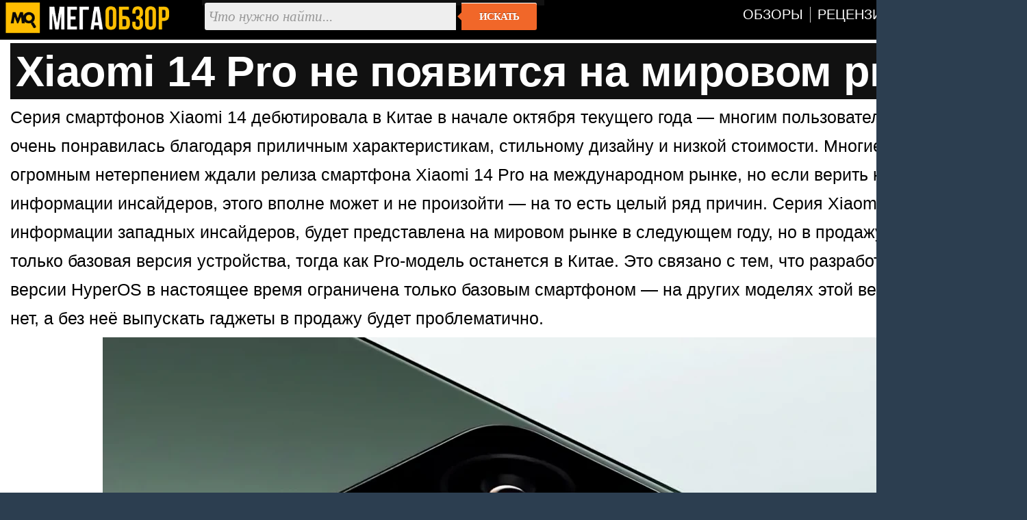

--- FILE ---
content_type: text/html; charset=utf-8
request_url: https://megaobzor.com/Xiaomi-14-Pro-ne-pojavitsja-na-mirovom-rinke.html
body_size: 4647
content:
<!DOCTYPE html>
<html lang="ru" prefix="og: http://ogp.me/ns#">
<head>
	<title>Xiaomi 14 Pro не появится на мировом рынке - MegaObzor</title>
	<meta http-equiv="content-type" content="text/html; charset=utf-8">
	<base href="https://megaobzor.com">
	<link rel="dns-prefetch" href="//google-analytics.com">
<link rel="dns-prefetch" href="//mc.yandex.ru">
<meta name="robots" content="index, follow">
<meta name="generator" content="SMM CMS">
<meta name="Copyright" content="2006-2026, MegaObzor">
<meta name="msapplication-squareXXxYYlogo" content="/static/img/moa.jpg">
<meta name="msapplication-TileImage" content="/static/img/moa.jpg">
<link rel="stylesheet" href="/static/css/full4.css">
	<link rel="shortcut icon" href="static/img/favicon.ico">
	<link rel="icon" type="image/png" href="/static/img/logo.jpg">
	<link rel="icon" sizes="192x192" href="/static/img/moa.jpg">
	<link rel="apple-touch-icon" href="/static/img/moa.jpg">
	<link rel="alternate" type="application/rss+xml" title="Все новости" href="/rss.php">

	<script type="application/ld+json">{
"@context":"https://schema.org",
"@type":"NewsArticle",
"mainEntityOfPage": {"@type": "WebPage", "@id": "https://megaobzor.com/Xiaomi-14-Pro-ne-pojavitsja-na-mirovom-rinke.html"},
"headline": "Xiaomi 14 Pro не появится на мировом рынке",
"image": { "@type": "ImageObject", "url": "https://megaobzor.com/uploads/stories/193817/2.webp", "height": 630, "width": 1200 },
"datePublished": "2023-12-14 18:41:50",
"author": {"@type": "Person", "name": "Сергей Ульянов" },
"publisher": { "@type": "Organization", "name": "MegaObzor.com", "logo": {"@type": "ImageObject", "url": "https://megaobzor.com/static/img/logo_amp.jpg", "width": 600, "height": 60}},
 "dateModified": "2023-12-14 18:41:50"}</script>
<meta property="og:type" content="article" />
<meta property="og:title" content="Xiaomi 14 Pro не появится на мировом рынке"/>
<meta property="og:url" content="https://megaobzor.com/Xiaomi-14-Pro-ne-pojavitsja-na-mirovom-rinke.html" />
<meta property="og:site_name" content="MegaObzor" />
<meta property="og:description" content="Серия смартфонов Xiaomi 14 дебютировала в Китае в начале октября текущего года — многим пользователям новинка очень понравилась благодаря приличным характеристикам, стильному дизайну и низкой стоимости."/>
<meta property="og:image" content="https://megaobzor.com/uploads/stories/193817/2.webp"/>
<meta property="og:locale" content="ru_RU" />
<meta name="Description" content="Серия смартфонов Xiaomi 14 дебютировала в Китае в начале октября текущего года — многим пользователям новинка очень понравилась благодаря приличным характеристикам, стильному дизайну и низкой стоимости."/>
</head>

<body>
<div id="mobzor">
	<div id="list2">
		<div id="contt">
			<div id="topnav">
				<div>
					<div class="qw1"><a href="/"><img src="/static/img/amplogo.webp" alt="MegaObzor" width="249" height="55"></a></div>
					<div class="qw2">
						<form action="/search" class="form-wrapper cf" accept-charset="utf-8">
							<input type="hidden" name="l10n" value="ru"/>
							<input type="hidden" name="reqenc" value="utf-8"/>
							<input type="hidden" name="searchid" value="2291747"/>
							<input name="text" type="text" id="yandexbox-text" placeholder="Что нужно найти..." required>
							<button type="submit">Искать</button>
						</form>
					</div>
					<div class="qw3">
						<nav id="menu" class="nav34">
							<ul>
								<li id="hjgk"><a href="/news-topic-15-page-1.html" title=""><span class="ne45">Обзоры</span></a></li>
								<li><a href="/news-topic-19-page-1.html" title=""><span class="ne45">Рецензии</span></a></li>							
								<li><a href="/Brand.html" title=""><span class="ne45">Бренды</span></a></li>
								<li><a href="/Tags.html" title=""><span class="ne45">Тэги</span></a></li>
							</ul>
						</nav>
						<div class="clear"></div>
					</div>
					<div class="clear"></div>
				</div>
			</div>	<div id="content2">
		<div id="headline">
	<h1>Xiaomi 14 Pro не появится на мировом рынке</h1>
</div>		<div id="bodytext"><div id="widget-top"></div>Серия смартфонов Xiaomi 14 дебютировала в Китае в начале октября текущего года — многим пользователям новинка очень понравилась благодаря приличным характеристикам, стильному дизайну и низкой стоимости. Многие пользователи с огромным нетерпением ждали релиза смартфона Xiaomi 14 Pro на международном рынке, но если верить недавней информации инсайдеров, этого вполне может и не произойти — на то есть целый ряд причин. Серия Xiaomi 14, по информации западных инсайдеров, будет представлена на мировом рынке в следующем году, но в продажу поступит только базовая версия устройства, тогда как Pro-модель останется в Китае. Это связано с тем, что разработка глобальной версии HyperOS в настоящее время ограничена только базовым смартфоном — на других моделях этой версии ОС пока что нет, а без неё выпускать гаджеты в продажу будет проблематично.


<p class="cent"><img src="uploads/stories/193817/2.webp" width="1200" height="674"></p>


Конечно, решение компании вполне может измениться, и возможно, Xiaomi 14 Pro тоже будет доступен на международных рынках, но если компания даже не работает над программным обеспечением для данного смартфона под мировые рынки, то, вероятно, ситуация всё же достаточно грустная. Всё же базовая версия смартфона выглядит менее привлекательной по сравнению с Pro-версией. Да и обычно раньше производитель выпускал все свои смартфоны на глобальные рынки, а теперь почему-то принял решение сменить стратегию и делать акцент только на локальные продажи. Это может негативно сказаться на общих продажах китайского гиганта.</div><div id="widget-bottom"></div><div class="clear"></div><div id="navigon"><div class="artinfo">
	Автор - <span>Сергей Ульянов</span>. Размещено: <span>14 декабря 2023 18:41</span>. <span id="model_name" class="post-type">Xiaomi 14 Pro</span>
</div></div><div class="clear"></div><div id="yandex_rtb_R-A-148010-19"></div><div class="clear"></div>		</div>
	<div class="cwbd"><a href="/OnePlus-Ace-6T-protestirovali-v-benchmarke.html" title="OnePlus Ace 6T протестировали в бенчмарке ">OnePlus Ace 6T протестировали в бенчмарке &hellip;</a><br>Авторитетный информатор Digital Chat Station опубликовал результаты тестирования смартфона OnePlus Ace 6T&hellip;<div class="clear"></div></div><div class="cwbd"><a href="/OnePlus-Turbo-uzhe-mozhno-zakazat-v-Kitae.html" title="OnePlus Turbo уже можно заказать в Китае ">OnePlus Turbo уже можно заказать в Китае &hellip;</a><br>Смартфон OnePlus Turbo только готовится к официально релизу, однако это не помешало производителю открыть&hellip;<div class="clear"></div></div><div class="cwbd"><a href="/Predstavlena-globalnaja-versija-OPPO-Find-X9-Pro.html" title="Представлена глобальная версия OPPO Find X9 Pro">Представлена глобальная версия OPPO Find X9 Pro&hellip;</a><br>Компания OPPO объявила о выпуске на глобальный рынок флагманского смартфона Find X9 Pro, который будет ст&hellip;<div class="clear"></div></div><div class="cwbd"><a href="/Predstavlen-flagmanskii-smartfon-OnePlus-15.html" title="Представлен флагманский смартфон OnePlus 15">Представлен флагманский смартфон OnePlus 15&hellip;</a><br>Компания OnePlus пополнила ассортимент флагманских смартфонов моделью OnePlus 15, которая оценена на дебю&hellip;<div class="clear"></div></div><div class="cwbd"><a href="/iPhone-Fold-poluchit-novii-chip-i-vpechatljau-ie-displei.html" title="iPhone Fold получит новый чип и впечатляющие дисплеи">iPhone Fold получит новый чип и впечатляющие дисплеи&hellip;</a><br>Ранее сообщалось, что Apple достигла важного рубежа в разработке iPhone Fold — инженерам удалось создать &hellip;<div class="clear"></div></div><div class="cwbd"><a href="/Globalnuu-versiu-Xiaomi-17-Ultra-vipustjat-v-2026-godu.html" title="Глобальную версию Xiaomi 17 Ultra выпустят в 2026 году ">Глобальную версию Xiaomi 17 Ultra выпустят в 2026 году &hellip;</a><br>Компания Xiaomi официально объявила, что глобальный релиз флагманского смартфона Xiaomi 17 Ultra состоитс&hellip;<div class="clear"></div></div><div class="cwbd"><a href="/Supertonkii-Moto-X70-Air-ocenili-v-270-dollarov.html" title="Супертонкий Moto X70 Air оценили в 270 долларов ">Супертонкий Moto X70 Air оценили в 270 долларов &hellip;</a><br>Компания Motorola назвала цену смартфона Moto X70 Air, который был представлен почти две недели назад. Ап&hellip;<div class="clear"></div></div><div class="cwbd"><a href="/Predstavlen-smartfon-Nubia-M153.html" title="Представлен смартфон Nubia M153">Представлен смартфон Nubia M153&hellip;</a><br>Компания ZTE пополнила ассортимент смартфонов лимитированной моделью Nubia M153, которая получила встроен&hellip;<div class="clear"></div></div><div class="clear"></div><div class="slider2"><div class="labarat"><a href="/review-realme-P3-Ultra.html" title="Обзор realme P3 Ultra. Заявка на лучший молодежный смартфон"><img src="uploads/stories/202755/icon.webp" alt="Обзор realme P3 Ultra. Заявка на лучший молодежный смартфон"><span>Обзор realme P3 Ultra. Заявка на лучший молодежный смартфон</span></a></div><div class="labarat"><a href="/review-Tecno-Spark-40-Pro.html" title="Обзор смартфона Tecno Spark 40 Pro. Стоит ли покупать недорогой смартфон?"><img src="uploads/stories/205044/icon.webp" alt="Обзор смартфона Tecno Spark 40 Pro. Стоит ли покупать недорогой смартфон?"><span>Обзор смартфона Tecno Spark 40 Pro. Стоит ли покупать недорогой смартфон?</span></a></div><div class="labarat"><a href="/review-realme-14-5G.html" title="realme 14 5G обзор и тесты смартфона с Snapdragon 6 Gen 4"><img src="uploads/stories/202438/icon.webp" alt="realme 14 5G обзор и тесты смартфона с Snapdragon 6 Gen 4"><span>realme 14 5G обзор и тесты смартфона с Snapdragon 6 Gen 4</span></a></div><div class="labarat"><a href="/review-Tecno-CAMON-40-Pro-5G.html" title="Обзор Tecno CAMON 40 Pro 5G. Заряженный смартфон в среднем сегменте с ИИ на борту"><img src="uploads/stories/205349/icon.webp" alt="Обзор Tecno CAMON 40 Pro 5G. Заряженный смартфон в среднем сегменте с ИИ на борту"><span>Обзор Tecno CAMON 40 Pro 5G. Заряженный смартфон в среднем сегменте с ИИ на борту</span></a></div><div class="labarat"><a href="/review-Tecno-Camon-30S.html" title="Обзор и тесты Tecno Camon 30S. Выбираем смартфон от 20 тысяч рублей"><img src="uploads/stories/201479/icon.webp" alt="Обзор и тесты Tecno Camon 30S. Выбираем смартфон от 20 тысяч рублей"><span>Обзор и тесты Tecno Camon 30S. Выбираем смартфон от 20 тысяч рублей</span></a></div><div class="clear"></div></div><script nonce="Ac+ZrEqhKFGNwHpTQ1dLEQ==">window.yaContextCb=window.yaContextCb||[]</script>
<script src="https://yandex.ru/ads/system/context.js"  nonce="Ac+ZrEqhKFGNwHpTQ1dLEQ==" async></script>
<script nonce="Ac+ZrEqhKFGNwHpTQ1dLEQ==">
window.yaContextCb.push(() => {
    Ya.Context.AdvManager.render({
        "blockId": "R-A-148010-19",
        "renderTo": "yandex_rtb_R-A-148010-19",
    })
})
</script>
		</div>
	</div>
	<div class="clear"></div>
	<div class="footsocp">
		<div class="ftscp">
			<img src="/static/img/122.webp" width="62" height="55" alt="МегаОбзор" title="информация на сайте предназначена для лиц старше 16 лет">
		</div>
		<div class="ftscp">
			<small>ЭЛ № ФС 77 - 68301.</small> <a href="/About.html" title=""><small>Выходные данные СМИ</small></a> <img src="static/img/maij.webp" alt="МегаОбзор" width="248" height="50">
		</div>
		<div class="ftscp2">2006-2026<br>&copy; MegaObzor
		</div>
		<div class="clear"></div>
	</div>
	<script nonce="Ac+ZrEqhKFGNwHpTQ1dLEQ==">document.addEventListener('DOMContentLoaded', () => { setTimeout(function(){
(function(m,e,t,r,i,k,a){m[i]=m[i]||function(){(m[i].a=m[i].a||[]).push(arguments)}; m[i].l=1*new Date();k=e.createElement(t),a=e.getElementsByTagName(t)[0],k.async=1,k.src=r,a.parentNode.insertBefore(k,a)}) (window, document, "script", "https://mc.yandex.ru/metrika/tag.js", "ym");  ym(44467663, "init", {   clickmap:false,     trackLinks:false,    accurateTrackBounce:true  });
 }, 3000);});
	</script>
	<!-- Зависть хорошее чувство, ибо все начинается с мечты -->
</div></body></html>

